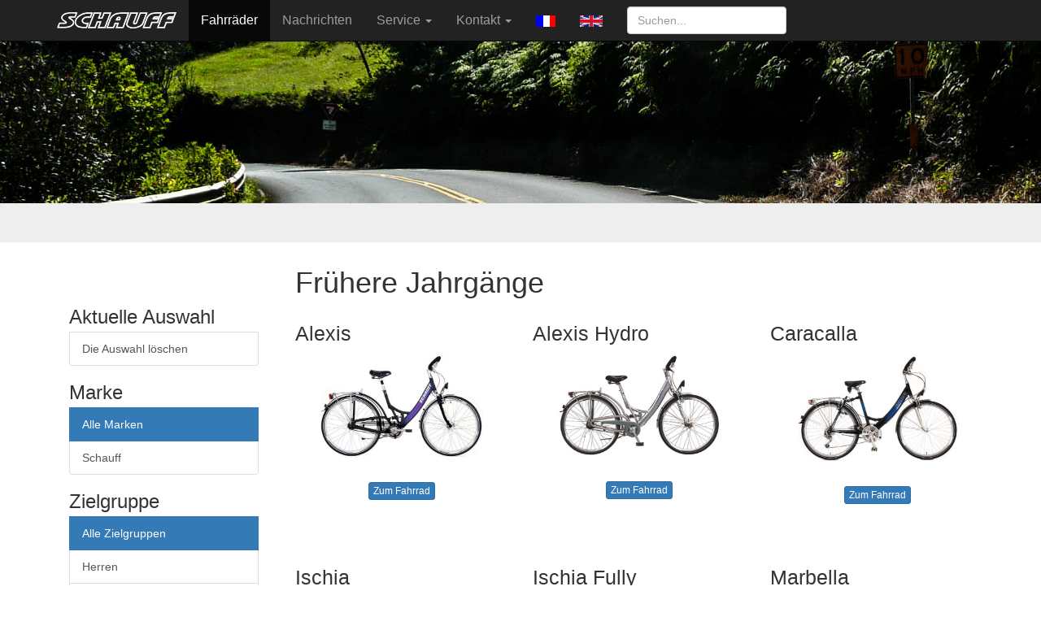

--- FILE ---
content_type: text/html; charset=UTF-8
request_url: https://schauff.de/schauff/index.php?language=d&action=fahrrad&jahr=2022&typ=Wellness&label=
body_size: 13818
content:
<!DOCTYPE html>
<html xmlns="http://www.w3.org/1999/xhtml" xml:lang="de" lang="de">
  <head>    
	<meta http-equiv="content-type" content="text/html;charset=utf-8" />
    <meta http-equiv="X-UA-Compatible" content="IE=edge">
    <meta name="viewport" content="width=device-width, initial-scale=1">
    <link rel="icon" href="../../favicon.ico">  
	<meta name="description" content="Schauff stands for high quality hand-made bikes from Remagen Germany" />
	<meta name="keywords" content="fahrrad, tandem, mountainbike, hand-made, rennrad, city, bike, bicycle, Remagen, Germany" />
	<title>Fahrr&auml;der von Schauff | Fahrr&auml;der - 	</title>

    <link href="https://schauff.de/schauff/design/css/bootstrap.css" rel="stylesheet">
    <link rel="stylesheet" type="text/css" href="https://schauff.de/schauff/design/fontawesome/css/font-awesome.min.css" />	
	<link href="https://schauff.de/schauff/design/css/lightbox.min.css" rel="stylesheet">
	
    <link href="https://schauff.de/schauff/design/css/ie10-viewport-bug-workaround.css" rel="stylesheet">
    <script src="https://schauff.de/schauff/design/js/ie-emulation-modes-warning.js"></script>

    <!--[if lt IE 9]>
      <script src="https://oss.maxcdn.com/html5shiv/3.7.2/html5shiv.min.js"></script>
      <script src="https://oss.maxcdn.com/respond/1.4.2/respond.min.js"></script>
    <![endif]-->

  </head>
<!-- NAVBAR
================================================== -->
  <body>


        <nav class="navbar navbar-inverse navbar-fixed-top">
          <div class="container">
            <div class="navbar-header">
              <button type="button" class="navbar-toggle collapsed" data-toggle="collapse" data-target="#navbar" aria-expanded="false" aria-controls="navbar">
                <span class="sr-only">Toggle navigation</span>
                <span class="icon-bar"></span>
                <span class="icon-bar"></span>
                <span class="icon-bar"></span>
              </button>
              <a class="navbar-brand" href="https://schauff.de/schauff/index.php?language=d" >
			  <img src="https://schauff.de/schauff/design/schaufflogo.png" alt="Schauff Logo"></a>
            </div>
            <div id="navbar" class="navbar-collapse collapse">
              <ul class="nav navbar-nav">
				<li  class='active'><a href="https://schauff.de/schauff/index.php?action=fahrrad&language=d">
					Fahrr&auml;der				</a></li>
				
				<li ><a href="https://schauff.de/schauff/index.php?action=news&language=d">
					Nachrichten				</a></li>
				
				<li class="dropdown">
                  <a href="#" class="dropdown-toggle" data-toggle="dropdown" role="button" aria-haspopup="true" aria-expanded="false">Service  <span class="caret"></span></a>
                    <ul class="dropdown-menu">
		              <li>
            <a href="https://schauff.de/schauff/index.php?action=misc&language=d&category=20">Schauff FAQ
            </a>
            </li><li>
            <a href="https://schauff.de/schauff/index.php?action=misc&language=d&category=1">Service
            </a>
            </li><li>
            <a href="https://schauff.de/schauff/index.php?action=misc&language=d&category=4">Über uns
            </a>
            </li>                    </ul>
                </li>
				
				<li class="dropdown">
                  <a href="#" class="dropdown-toggle" data-toggle="dropdown" role="button" aria-haspopup="true" aria-expanded="false">Kontakt <span class="caret"></span></a>
                    <ul class="dropdown-menu">
					  <li >
		  <a href="https://schauff.de/schauff/index.php?action=kontakt&ort=katalog&language=d">Katalog bestellen
		  </a></li>
		  <li >
		  <a href="https://schauff.de/schauff/index.php?action=kontakt&ort=allgemein&language=d">Kontakt
		  </a></li>
		  <li ><a href="https://schauff.de/schauff/index.php?action=kontakt&language=d&id=56">Download von Katalogen</a></li>
		  <li ><a href="https://schauff.de/schauff/index.php?action=kontakt&language=d&id=11">Impressum</a></li>
		  <li ><a href="https://schauff.de/schauff/index.php?action=kontakt&language=d&id=51" target="_blank">Datenschutz</a></li>
		  <li >
		  <a href="https://schauff.de/schauff/index.php?action=haendler&language=d">H&auml;ndler
				        </a>
					  </li>	
                              </ul>
                </li>
				
									<li><a href="https://schauff.de/schauff/index.php?language=f"><img src="https://schauff.de/schauff/design/flagFr14.gif" border="0"></a></li>
									<li><a href="https://schauff.de/schauff/index.php?language=e"><img src="https://schauff.de/schauff/design/flagEn14.gif" border="0"></a></li>
								
			    <li>
				  <form class="navbar-form navbar-right" action="https://schauff.de/schauff/index.php?action=search"  method="POST" id="myForm">
			        <input class="form-control" name="such_string" type="text" placeholder="Suchen..." 
						>
			      </form>
                </li>
              </ul>
            </div>
          </div>
        </nav>

	<div class="jumbotron">	   
		<img alt="Landscape" data-src="holder.js/https://schauff.de/schauff/design/landscapeS.jpg/auto" class="featurette-image img-responsive center-block" src="https://schauff.de/schauff/design/landscapeS.jpg" data-holder-rendered="true">
		  <div class="container">		  
						<a name="refiner"></a> 
		  </div>		 
    </div> 

    

    

<div class="container">

      	  <div class="row">
	<div class="col-xs-6 col-sm-3"></div><div class="col-xs-12 col-sm-9"><h1>Fr&uuml;here Jahrg&auml;nge</h1></div></div>	  
      <div class="row">	  
		
		<div class="col-xs-12 col-sm-3" id="sidebar">	
		
			<div class="navbar-header">		   
				<button type="button" class="navbar-toggle btn btn-primary label-primary pull-left" data-toggle="collapse" data-target="#refinerLabel">
					Alle Marken				</button>
			
				<button type="button" class="navbar-toggle btn btn-primary label-primary pull-left" data-toggle="collapse" data-target="#refinerGender">
					Alle Zielgruppen				</button>
				   
				<button type="button" class="navbar-toggle btn btn-primary label-primary pull-left" data-toggle="collapse" data-target="#refinerType">
					Wellness				</button>
				   
				<button type="button" class="navbar-toggle btn btn-primary label-primary pull-left" data-toggle="collapse" data-target="#refinerYear">
					Historische Jahrg&auml;nge				</button>
			</div>
            

				<div class="navbar-collapse collapse" id="refinerClear">    			  
	  <div class="list-group">	
<h3 class="list-group-item-heading">Aktuelle Auswahl</h3>	  
				  <a href="https://schauff.de/schauff/index.php?language=d&action=fahrrad#refiner"  class="list-group-item">Die Auswahl l&ouml;schen</a>
			  </div>			
			  </div>			
		    <div class="navbar-collapse collapse" id="refinerLabel">

			  <div class="list-group">		    		    
				<h3 class="list-group-item-heading">Marke</h3>
				<a href="https://schauff.de/schauff/index.php?language=d&action=fahrrad&typ=Wellness&jahr=2022&gender=#refiner" class="list-group-item active">Alle Marken</a><a href="https://schauff.de/schauff/index.php?language=d&action=fahrrad&typ=Wellness&jahr=2022&gender=&label=Schauff#refiner"
		class="list-group-item "
		>
		Schauff 
		</a>				<!-- label 27 -->
			  </div>
			  
			  
			</div><!--/.sidebar-offcanvas-->	
			
		    <div class="navbar-collapse collapse" id="refinerGender">

			  
			  <div class="list-group">		    		    
				<h3 class="list-group-item-heading">Zielgruppe</h3>
				<a href="https://schauff.de/schauff/index.php?language=d&action=fahrrad&jahr=2022&typ=Wellness&label=#refiner" class="list-group-item active">Alle Zielgruppen</a><a href="https://schauff.de/schauff/index.php?language=d&action=fahrrad&typ=Wellness&gender=male&label=&jahr=2022#refiner"
			class="list-group-item"
			>
			Herren 
			</a>
			<a href="https://schauff.de/schauff/index.php?language=d&action=fahrrad&typ=Wellness&gender=female&label=&jahr=2022#refiner"
			class="list-group-item"
			>
			Damen
			</a>				<!-- gender 22 -->
			  </div>
			  
			</div><!--/.sidebar-offcanvas-->	
			
		    <div class="navbar-collapse collapse" id="refinerType">
			
			  <div class="list-group">
			  <h2 class="list-group-item-heading">Fahrradtyp</h2>
				<a href="https://schauff.de/schauff/index.php?language=d&action=fahrrad&jahr=2022&gender=&label=#refiner" class="list-group-item ">Alle Fahrradtypen</a><a href="https://schauff.de/schauff/index.php?language=d&action=fahrrad&typ=Wellness&jahr=2022&gender=&label=#refiner"
		class="list-group-item active"
		>
		Wellness
		</a>				<!-- class 10 -->			  </div>
			 
			</div><!--/.sidebar-offcanvas-->	

		    <div class="navbar-collapse collapse" id="refinerYear">			
			  <div class="list-group">		    		    
				<h3 class="list-group-item-heading">Programm</h3>				
				<a href="https://schauff.de/schauff/index.php?action=fahrrad&jahr=2024&typ=Wellness&language=d&label=&gender=#bikes" class="list-group-item ">
					Historische Jahrg&auml;nge
					</a>
				<!-- year 28 -->			  </div>
			</div><!--/.sidebar-offcanvas-->	
		</div>
            <!-- h 0 -->	
        <div class="col-xs-12 col-sm-9">			
		  <div class="row"><div class="col-sd-4 col-md-4"  style="height:300px">
			  <h2>Alexis</h2><a href="https://schauff.de/schauff/index.php?language=d&action=fahrrad&typ=Wellness&label=&gender=&id=312&jahr=2022">
			<img width="200" class="img-rounded center img-responsive"  src="https://schauff.de/schauff/images/alexis04.jpg" alt="Alexis">
			</a><br><p><center><a class="btn btn-primary btn-xs " href="https://schauff.de/schauff/index.php?language=d&action=fahrrad&typ=Wellness&label=&gender=&id=312&jahr=2022" role="button">Zum Fahrrad</a></center></p>
			  </div><div class="col-sd-4 col-md-4"  style="height:300px">
			  <h2>Alexis Hydro</h2><a href="https://schauff.de/schauff/index.php?language=d&action=fahrrad&typ=Wellness&label=&gender=&id=89&jahr=2022">
			<img width="200" class="img-rounded center img-responsive"  src="https://schauff.de/schauff/images/alexis-hydro.jpg" alt="Alexis Hydro">
			</a><br><p><center><a class="btn btn-primary btn-xs " href="https://schauff.de/schauff/index.php?language=d&action=fahrrad&typ=Wellness&label=&gender=&id=89&jahr=2022" role="button">Zum Fahrrad</a></center></p>
			  </div><div class="col-sd-4 col-md-4"  style="height:300px">
			  <h2>Caracalla</h2><a href="https://schauff.de/schauff/index.php?language=d&action=fahrrad&typ=Wellness&label=&gender=&id=93&jahr=2022">
			<img width="200" class="img-rounded center img-responsive"  src="https://schauff.de/schauff/images/caracalla.jpg" alt="Caracalla">
			</a><br><p><center><a class="btn btn-primary btn-xs " href="https://schauff.de/schauff/index.php?language=d&action=fahrrad&typ=Wellness&label=&gender=&id=93&jahr=2022" role="button">Zum Fahrrad</a></center></p>
			  </div><div class="col-sd-4 col-md-4"  style="height:300px">
			  <h2>Ischia</h2><p><center>das "Original-Bandscheibenfahrrad"<br><a class="btn btn-primary btn-xs " href="https://schauff.de/schauff/index.php?language=d&action=fahrrad&typ=Wellness&label=&gender=&id=1619&jahr=2022" role="button">Zum Fahrrad</a></center></p>
			  </div><div class="col-sd-4 col-md-4"  style="height:300px">
			  <h2>Ischia Fully</h2><p><center><a class="btn btn-primary btn-xs " href="https://schauff.de/schauff/index.php?language=d&action=fahrrad&typ=Wellness&label=&gender=&id=1057&jahr=2022" role="button">Zum Fahrrad</a></center></p>
			  </div><div class="col-sd-4 col-md-4"  style="height:300px">
			  <h2>Marbella</h2><a href="https://schauff.de/schauff/index.php?language=d&action=fahrrad&typ=Wellness&label=&gender=&id=313&jahr=2022">
			<img width="200" class="img-rounded center img-responsive"  src="https://schauff.de/schauff/images/marbella.jpg" alt="Marbella">
			</a><br><p><center><a class="btn btn-primary btn-xs " href="https://schauff.de/schauff/index.php?language=d&action=fahrrad&typ=Wellness&label=&gender=&id=313&jahr=2022" role="button">Zum Fahrrad</a></center></p>
			  </div></div><!-- row -->
	
	<div class="row">
	<div class="col-md-12  text-center">
	<ul class="pagination">
	<li class="active">
		<a href="https://schauff.de/schauff/index.php?language=d&action=fahrrad&typ=Wellness&id=&jahr=2022&start=0#refiner">1</a>
		</li></ul>
	</div>
	<!-- col -->
	</div>
	<!-- row -->            <!-- f 20 -->	    </div>

	</div>
</div>

	  
	<div class="container">
	  <hr class="featurette-divider">   
	    <p class="pull-right">
		    <a class="btn btn-primary btn-md" href="#" role="button">Nach oben</a>
		</p>
      
      <footer>
        
        <p>&copy; 2001 - 2024 Schauff GmbH &middot;
		  <a href="https://schauff.de/schauff/index.php?action=kontakt&ort=katalog&language=d">
		  Katalogbestellung</a> &middot;           
          <a href="https://schauff.de/schauff/index.php?action=links&language=d">
		  Links</a> &middot; 
		  <a href="https://www.instagram.com/schauff.bike/" target="_blank">Schauff@Instagram</a> &middot;
		  <a href="https://schauff.de/schauff/index.php?action=misc&language=d&id=10&category=10">Über uns</a> &middot; 
		  <a href="https://schauff.de/schauff/index.php?action=kontakt&language=d&id=11">Impressum</a> &middot;
		  <a href="https://schauff.de/schauff/index.php?action=kontakt&language=d&id=51" target="_self">Datenschutz</a> 
		  </p>
	
	
		
      </footer>

    </div>


    <script src="https://schauff.de/schauff/design/js/jquery.min.js"></script>
    <script>window.jQuery || document.write('<script src="https://schauff.de/schauff/design/js/jquery.min.js"><\/script>')</script>
    <script src="https://schauff.de/schauff/design/js/bootstrap.min.js"></script>
    <script src="https://schauff.de/schauff/design/js/holder.min.js"></script>
    <script src="https://schauff.de/schauff/design/js/ie10-viewport-bug-workaround.js"></script>
    <script src="https://schauff.de/schauff/design/js/lightbox.min.js"></script>
  </body>
</html>


